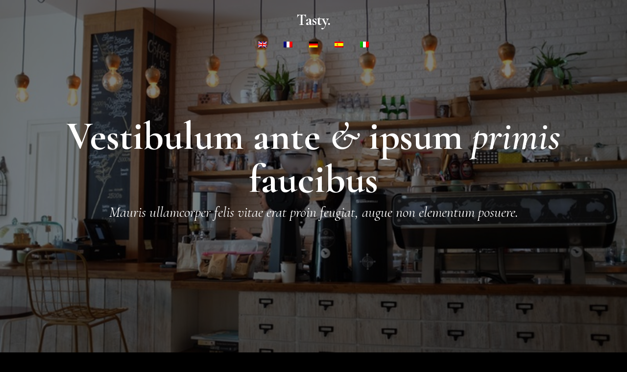

--- FILE ---
content_type: text/html
request_url: http://www.velo-cite79.com/es/
body_size: 2536
content:
<!DOCTYPE HTML>
<html>
	<head>
	<meta charset="utf-8">
	<meta http-equiv="X-UA-Compatible" content="IE=edge">
	<title></title>
	<meta name="viewport" content="width=device-width, initial-scale=1">
	<!-- .site-wrap 843-->
	<link href="https://fonts.googleapis.com/css?family=Cormorant+Garamond:300,300i,400,400i,500,600i,700" rel="stylesheet">
	<link href="https://fonts.googleapis.com/css?family=Satisfy" rel="stylesheet">
	<link rel="stylesheet" href="../css/bootstrap.css">
	<link rel="stylesheet" href="../css/style.css">

	</head>
	<body>
	
	<div id="page">
	<nav class="fh5co-nav" role="navigation">
		<!-- <div class="top-menu"> -->
			<div class="container">
				<div class="row">
					<div class="col-xs-12 text-center logo-wrap">
						<div id="fh5co-logo">Tasty<span>.</span></div>
					</div>
					<div class="col-xs-12 text-center menu-1 menu-wrap">
						<ul>
							<li><a href="../"><img src="../images/en.png"></a></li>
							<li><a href="../fr/"><img src="../images/fr.png"></a></li>
							<li><a href="../de/"><img src="../images/de.png"></a></li>
							<li><a href="../es/"><img src="../images/es.png"></a></li>
							<li><a href="../it/"><img src="../images/it.png"></a></li>
						</ul>
					</div>
				</div>
				
			</div>
		<!-- </div> -->
	</nav>

	<header id="fh5co-header" class="fh5co-cover js-fullheight" role="banner" style="background-image: url(../images/hero_1.jpeg);" >
		<div class="overlay"></div>
		<div class="container">
			<div class="row">
				<div class="col-md-12 text-center">
					<div class="display-t js-fullheight">
						<div class="display-tc js-fullheight ">
							<h1>Vestibulum ante <em>&amp;</em> ipsum <em>primis</em> faucibus</h1>
							<h2>Mauris ullamcorper felis vitae erat proin feugiat, augue non elementum posuere.</h2>
						</div>
					</div>
				</div>
			</div>
		</div>
	</header>

	<div id="fh5co-about" class="fh5co-section">
		<div class="container">
			<div class="row">
				<div class="col-md-6 col-md-pull-4 img-wrap " >
					<img src="../images/person_1.jpg" alt="">
				</div>
				<div class="col-md-5 col-md-push-1 ">
					<div class="section-heading">
						<h2>Curabitur aliquet pellentesque</h2>
						<p>Lorem ipsum dolor sit amet, consectetur adipisicing elit. Repudiandae neque quisquam at deserunt ab praesentium architecto tempore saepe animi voluptatem molestias, eveniet aut laudantium alias, laboriosam excepturi, et numquam? Atque tempore iure tenetur perspiciatis, aliquam, asperiores aut odio accusamus, unde libero dignissimos quod aliquid neque et illo vero nesciunt. Sunt!</p>
						<p>Lorem ipsum dolor sit amet, consectetur adipisicing elit. Nam iure reprehenderit nihil nobis laboriosam beatae assumenda tempore, magni ducimus tempore.</p>
					</div>
				</div>
			</div>
		</div>
	</div>

	<div id="fh5co-featured-menu" class="fh5co-section">
		<div class="container">
			<div class="row">
				<div class="col-md-12 fh5co-heading ">
					<h2>Justo vitae magna</h2>
					<div class="row">
						<div class="col-md-6">
							<p>Lorem ipsum dolor sit amet, consectetur adipisicing elit. Reiciendis ab debitis sit itaque totam, a maiores nihil, nulla magnam porro minima officiis! Doloribus aliquam voluptates corporis et tempora consequuntur ipsam, itaque, nesciunt similique commodi omnis. Ad magni perspiciatis, voluptatum repellat.</p>
						</div>
					</div>
				</div>
				
				<div class="col-md-3 col-sm-6 col-xs-6 col-xxs-12 fh5co-item-wrap ">
					<div class="fh5co-item">
						<img src="../images/gallery_9.jpeg" class="img-responsive" alt="">
						<h3>Curabitur aliquet</h3>
						<p>Lorem ipsum dolor sit amet, consectetur adipisicing elit. Quos nihil cupiditate ut vero alias quaerat inventore molestias vel suscipit explicabo.</p>
					</div>
				</div>
				<div class="col-md-3 col-sm-6 col-xs-6 col-xxs-12 fh5co-item-wrap ">
					<div class="fh5co-item margin_top">
						<img src="../images/gallery_8.jpeg" class="img-responsive" alt="">
						<h3>Curabitur aliquet</h3>
						<p>Lorem ipsum dolor sit amet, consectetur adipisicing elit. Quos nihil cupiditate ut vero alias quaerat inventore molestias vel suscipit explicabo.</p>
					</div>
				</div>
				<div class="clearfix visible-sm-block visible-xs-block"></div>
				<div class="col-md-3 col-sm-6 col-xs-6 col-xxs-12 fh5co-item-wrap ">
					<div class="fh5co-item">
						<img src="../images/gallery_7.jpeg" class="img-responsive" alt="">
						<h3>Curabitur aliquet</h3>
						<p>Lorem ipsum dolor sit amet, consectetur adipisicing elit. Quos nihil cupiditate ut vero alias quaerat inventore molestias vel suscipit explicabo.</p>
					</div>
				</div>
				<div class="col-md-3 col-sm-6 col-xs-6 col-xxs-12 fh5co-item-wrap ">
					<div class="fh5co-item margin_top">
						<img src="../images/gallery_6.jpeg" class="img-responsive" alt="">
						<h3>Curabitur aliquet</h3>
						<p>Lorem ipsum dolor sit amet, consectetur adipisicing elit. Quos nihil cupiditate ut vero alias quaerat inventore molestias vel suscipit explicabo.</p>
					</div>
				</div>
			</div>
		</div>
	</div>

	<div id="fh5co-featured-testimony" class="fh5co-section">
		<div class="container">
			<div class="row">
				<div class="col-md-12 fh5co-heading ">
					<h2>Lacus lorem varius </h2>
					<div class="row">
						<div class="col-md-6">
							<p>Lorem ipsum dolor sit amet, consectetur adipisicing elit. Reiciendis ab debitis sit itaque totam, a maiores nihil, nulla magnam porro minima officiis! Doloribus aliquam voluptates corporis et tempora consequuntur ipsam, itaque, nesciunt similique commodi omnis.</p>
						</div>
					</div>
				</div>

				<div class="col-md-5  img-to-responsive " >
						<img src="../images/person_1.jpg" alt="">
				</div>
				<div class="col-md-7 " >
					<blockquote>
						<p> &ldquo; Fusce vulputate sem at sapien. Vivamus leo. Aliquam euismod libero eu enim. Nulla nec felis sed leo placerat imperdiet. Aenean suscipit nulla in justo. Suspendisse cursus rutrum augue. Nulla tincidunt tincidunt mi. Curabitur iaculis, lorem vel rhoncus faucibus, felis magna fermentum augue, et ultricies lacus lorem varius purus. &rdquo;</p>
						<p class="author"><cite>&mdash; Curabitur iaculis</cite></p>
					</blockquote>
				</div>
			</div>
		</div>
	</div>

	<div id="fh5co-slider" class="fh5co-section ">
		<div class="container">
			<div class="row">
				<div class="col-md-12 ">
					<div class="fh5co-heading">
						<h2>Integer quis <em>&amp;</em> metus vitae</h2>
						<p>Aliquam convallis sollicitudin purus. Praesent aliquam, enim at fermentum mollis, ligula massa adipiscing nisl, ac euismod nibh nisl eu lectus. Fusce vulputate sem at sapien. Vivamus leo. Aliquam euismod libero eu enim. Nulla nec felis sed leo placerat imperdiet. Aenean suscipit nulla in justo. Suspendisse cursus rutrum augue.</p>
					</div>
				</div>
				<div class="col-md-12">
					<aside id="fh5co-slider-wrwap">
					<div class="flexslider">
						<ul class="slides row">
					   	<li style="background-image: url(../images/gallery_7.jpeg);" class="col-md-4">
					   		<div class="overlay-gradient"></div>
	
					   	</li>
					   	<li style="background-image: url(../images/gallery_6.jpeg);" class="col-md-4">
					   		<div class="overlay-gradient"></div>
					   	</li>
					   	<li style="background-image: url(../images/gallery_5.jpeg);" class="col-md-4">
					   		<div class="overlay-gradient"></div>
					   	</li>		   	
					  	</ul>
				  	</div>
				</aside>
				</div>
			</div>
		</div>
	</div>

	<div id="fh5co-blog" class="fh5co-section">
		<div class="container">
			<div class="row ">
				<div class="col-md-8 col-md-offset-2 text-center fh5co-heading ">
					<h2>Vestibulum ante ipsum</h2>
					<p>Lorem ipsum dolor sit amet, consectetur adipisicing elit. Eius, consequatur. Aliquam quaerat pariatur repellendus veniam nemo, saepe, culpa eius aspernatur cumque suscipit quae nobis illo tempora. Eum veniam necessitatibus, blanditiis facilis quidem dolore! Dolorem, molestiae.</p>
				</div>
			</div>
			<div class="row">
				<div class="col-md-4">
					<div class="fh5co-blog ">
						<span class="blog-bg" style="background-image: url(../images/gallery_1.jpeg);"></span>
						<div class="blog-text">
							<span class="posted_on">Tempus sapien</span>
							<h3>Nunc turpis ullamcorper</h3>
							<p>Proin feugiat, augue non elementum posuere, metus purus iaculis lectus, et tristique ligula justo vitae magna. </p>
						</div> 
					</div>
				</div>
				<div class="col-md-4">
					<div class="fh5co-blog ">
						<span class="blog-bg" style="background-image: url(../images/gallery_2.jpeg);"></span>
						<div class="blog-text">
							<span class="posted_on">Tempus sapien</span>
							<h3>Nunc turpis ullamcorper</h3>
							<p>Proin feugiat, augue non elementum posuere, metus purus iaculis lectus, et tristique ligula justo vitae magna. </p>
						</div> 
					</div>
				</div>
				<div class="col-md-4">
					<div class="fh5co-blog ">
						<span class="blog-bg" style="background-image: url(../images/gallery_3.jpeg);"></span>
						<div class="blog-text">
							<span class="posted_on">Tempus sapien</span>
							<h3>Nunc turpis ullamcorper</h3>
							<p>Proin feugiat, augue non elementum posuere, metus purus iaculis lectus, et tristique ligula justo vitae magna. </p>
						</div> 
					</div>
				</div>
			</div>
		</div>
	</div>
	
	<div id="fh5co-started" class="fh5co-section " style="background-image: url(../images/hero_1.jpeg);" >
		<div class="overlay"></div>
		<div class="container">
			<div class="row ">
				<div class="col-md-8 col-md-offset-2 text-center fh5co-heading">
					<h2>Aliquam euismod libero</h2>
					<p>Aliquam convallis sollicitudin purus. Praesent aliquam, enim at fermentum mollis, ligula massa adipiscing nisl, ac euismod nibh nisl eu lectus. Fusce vulputate sem at sapien. Vivamus leo. Aliquam euismod libero eu enim. Nulla nec felis sed leo placerat imperdiet. Aenean suscipit nulla in justo. Suspendisse cursus rutrum augue. Nulla tincidunt tincidunt mi. </p>
				</div>
			</div>
		</div>
	</div>

	<footer id="fh5co-footer" role="contentinfo" class="fh5co-section">
		<div class="container">
			<div class="row row-pb-md">
				<div class="col-md-4 fh5co-widget">
					<h4>Purus</h4>
					<p>Facilis ipsum reprehenderit nemo molestias. Aut cum mollitia reprehenderit. Eos cumque dicta adipisci architecto culpa amet.</p>
				</div>
				<div class="col-md-2 col-md-push-1 fh5co-widget">
					<h4>Purus</h4>
					<ul class="fh5co-footer-links">
						<li>Aliquam</li>
                        <li>Convallis</li>
                        <li>Sollicitudin</li>
                        <li>Purus</li>
					</ul>
				</div>

				<div class="col-md-2 col-md-push-1 fh5co-widget">
					<h4>Purus</h4>
					<ul class="fh5co-footer-links">
						<li>Aliquam</li>
                        <li>Convallis</li>
                        <li>Sollicitudin</li>
                        <li>Purus</li>
					</ul>
				</div>

				<div class="col-md-4 col-md-push-1 fh5co-widget">
					<h4>Purus</h4>
					<ul class="fh5co-footer-links">
						<li>Aliquam</li>
                        <li>Convallis</li>
                        <li>Sollicitudin</li>
                        <li>Purus</li>
					</ul>
				</div>

			</div>

			<div class="row copyright">
				<div class="col-md-12 text-center">
					<p>Realizado por : <a href="https://www.polivalys.com" target="_blank">polivalys.com</a></p>
				</div>
			</div>

		</div>
	</footer>
	</div>



	</body>
</html>



--- FILE ---
content_type: text/css
request_url: http://www.velo-cite79.com/css/style.css
body_size: 6138
content:
@font-face {
  font-family: 'icomoon';
  src: url("../fonts/icomoon/icomoon.eot?srf3rx");
  src: url("../fonts/icomoon/icomoon.eot?srf3rx#iefix") format("embedded-opentype"), url("../fonts/icomoon/icomoon.ttf?srf3rx") format("truetype"), url("../fonts/icomoon/icomoon.woff?srf3rx") format("woff"), url("../fonts/icomoon/icomoon.svg?srf3rx#icomoon") format("svg");
  font-weight: normal;
  font-style: normal;
}
/* =======================================================
*
* 	Template Style 
*
* ======================================================= */
body {
  font-family: "Cormorant Garamond", Georgia, serif;
  font-weight: 400;
  font-size: 18px;
  line-height: 1.7;
  color: rgba(255, 255, 255, 0.3);
  background: #000 url(../images/broken_noise.png) repeat;
}
@media (-webkit-min-device-pixel-ratio: 2), (min-resolution: 192dpi) {
  body {
    background: #000 url(../images/broken_noise.png) repeat;
  }
}

#page {
  position: relative;
  overflow-x: hidden;
  width: 100%;
  height: 100%;
  -webkit-transition: 0.5s;
  -o-transition: 0.5s;
  transition: 0.5s;
}
.offcanvas #page {
  overflow: hidden;
  position: absolute;
}
.offcanvas #page:after {
  -webkit-transition: 2s;
  -o-transition: 2s;
  transition: 2s;
  position: absolute;
  top: 0;
  right: 0;
  bottom: 0;
  left: 0;
  z-index: 101;
  background: rgba(0, 0, 0, 0.7);
  content: "";
}

a {
  color: #ea272d;
  -webkit-transition: 0.5s;
  -o-transition: 0.5s;
  transition: 0.5s;
}
a:hover, a:active, a:focus {
  color: #ea272d;
  outline: none;
  text-decoration: none;
}

p {
  margin-bottom: 30px;
  font-style: 18px;
}

h1, h2, h3, h4, h5, h6, figure {
  color: #000;
  font-family: "Cormorant Garamond", Georgia, serif;
  font-weight: 400;
  margin: 0 0 20px 0;
}

::-webkit-selection {
  color: #fff;
  background: #ea272d;
}

::-moz-selection {
  color: #fff;
  background: #ea272d;
}

::selection {
  color: #fff;
  background: #ea272d;
}

.fh5co-nav {
  position: absolute;
  width: 100%;
  left: 0;
  right: 0;
  background: transparent;
  z-index: 1001;
  top: 0;
  padding: 14px 0;
  -webkit-transition: 0.3s;
  -o-transition: 0.3s;
  transition: 0.3s;
}
@media screen and (max-width: 480px) {
  .fh5co-nav {
    position: absolute;
  }
}
.fh5co-nav.scrolled {
  background: #000 url(../images/broken_noise.png) repeat;
  top: -82px;
}
@media (-webkit-min-device-pixel-ratio: 2), (min-resolution: 192dpi) {
  .fh5co-nav.scrolled {
    background: #000 url(../images/broken_noise.png) repeat;
  }
}
@media screen and (max-width: 480px) {
  .fh5co-nav.scrolled {
    background: transparent;
  }
}
.fh5co-nav #fh5co-logo {
  font-size: 32px;
  margin: 0;
  padding: 0;
  font-weight: 700;
  font-family: "Cormorant Garamond", Georgia, serif;
  color: #fff !important;
}
.scrolled .fh5co-nav #fh5co-logo {
  color: #000 !important;
}
.fh5co-nav #fh5co-logo a {
  font-size: 42px;
  color: #fff !important;
}
.scrolled .fh5co-nav #fh5co-logo a {
  color: #000 !important;
}
.fh5co-nav #fh5co-logo a span {
  color: #ea272d;
}
@media screen and (max-width: 768px) {
  .fh5co-nav .menu-1 {
    display: none;
  }
}
.fh5co-nav ul {
  padding: 0;
  margin: 5px 0 0 0;
}
.fh5co-nav ul li {
  padding: 0;
  margin: 0;
  list-style: none;
  display: inline;
}
.fh5co-nav ul li > a {
  text-transform: uppercase;
  letter-spacing: 1px;
  font-size: 14px;
}
.fh5co-nav ul li a {
  padding: 30px 15px;
  color: rgba(255, 255, 255, 0.7);
  -webkit-transition: 0.5s;
  -o-transition: 0.5s;
  transition: 0.5s;
}
.scrolled .fh5co-nav ul li a {
  color: rgba(0, 0, 0, 0.7);
}
.fh5co-nav ul li a:hover, .fh5co-nav ul li a:focus, .fh5co-nav ul li a:active {
  color: white;
}
.scrolled .fh5co-nav ul li a:hover, .scrolled .fh5co-nav ul li a:focus, .scrolled .fh5co-nav ul li a:active {
  color: black;
}
.fh5co-nav ul li.has-dropdown {
  position: relative;
}
.fh5co-nav ul li.has-dropdown .dropdown {
  width: 140px;
  -webkit-box-shadow: 0px 14px 16px -9px rgba(0, 0, 0, 0.75);
  -moz-box-shadow: 0px 14px 16px -9px rgba(0, 0, 0, 0.75);
  box-shadow: 0px 14px 16px -9px rgba(0, 0, 0, 0.75);
  z-index: 1002;
  visibility: hidden;
  opacity: 0;
  position: absolute;
  top: 40px;
  left: 0;
  text-align: left;
  background: #ea272d;
  padding: 20px;
  -webkit-border-radius: 4px;
  -moz-border-radius: 4px;
  -ms-border-radius: 4px;
  border-radius: 4px;
  -webkit-transition: 0s;
  -o-transition: 0s;
  transition: 0s;
}
.fh5co-nav ul li.has-dropdown .dropdown:before {
  bottom: 100%;
  left: 40px;
  border: solid transparent;
  content: " ";
  height: 0;
  width: 0;
  position: absolute;
  pointer-events: none;
  border-bottom-color: #ea272d;
  border-width: 8px;
  margin-left: -8px;
}
.fh5co-nav ul li.has-dropdown .dropdown li {
  display: block;
  margin-bottom: 7px;
}
.fh5co-nav ul li.has-dropdown .dropdown li:last-child {
  margin-bottom: 0;
}
.fh5co-nav ul li.has-dropdown .dropdown li a {
  font-size: 17px;
  padding: 2px 0;
  display: block;
  color: white;
  line-height: 1.2;
  text-transform: none;
  letter-spacing: 0;
}
.fh5co-nav ul li.has-dropdown .dropdown li a:hover {
  color: #fff;
}
.fh5co-nav ul li.has-dropdown:hover a, .fh5co-nav ul li.has-dropdown:focus a {
  color: #fff;
}
.scrolled .fh5co-nav ul li.has-dropdown:hover a, .scrolled .fh5co-nav ul li.has-dropdown:focus a {
  color: rgba(0, 0, 0, 0.7);
}
.fh5co-nav ul li.active > a {
  color: #fff;
  position: relative;
}
.scrolled .fh5co-nav ul li.active > a {
  color: rgba(0, 0, 0, 0.7);
}
.fh5co-nav ul li.active > a:after {
  position: absolute;
  bottom: 25px;
  left: 0;
  right: 0;
  content: '';
  width: 30px;
  height: 2px;
  background: #ea272d;
  margin: 0 auto;
}

#fh5co-counter,
.fh5co-bg,
#fh5co-gallery .fh5co-bg-img,
#fh5co-gallery .fh5co-gallery_big,
.product {
  background-size: cover;
  background-position: center center;
  background-repeat: no-repeat;
  position: relative;
}

#fh5co-header {
  background-size: cover;
  background-repeat: no-repeat;
  background-attachment: fixed;
  position: relative;
  height: 100vh;
    display: flex;
    justify-content: center;
    align-items: center;
    flex-direction: column;
    text-align: center;
}
@media screen and (max-width: 768px) {
  #fh5co-header {
    background-position: center center;
    background-attachment: scroll;
  }
}
#fh5co-header .overlay {
  z-index: 0;
  position: absolute;
  bottom: 0;
  top: 0;
  left: 0;
  right: 0;
  background: rgba(0, 0, 0, 0.5);
}

@media screen and (max-width: 768px) {
  #fh5co-header,
  .fh5co-cover {
    padding: 3em 0;
  }
}
#fh5co-header .display-t,
.fh5co-cover .display-t {
  display: table;
  width: 100%;
}
@media screen and (max-width: 768px) {
  #fh5co-header .display-t,
  .fh5co-cover .display-t {
    padding: 3em 0;
  }
}
#fh5co-header .display-tc,
.fh5co-cover .display-tc {
  display: table-cell !important;
  vertical-align: middle;
  width: 100%;
}
@media screen and (max-width: 768px) {
  #fh5co-header .display-tc,
  .fh5co-cover .display-tc {
    padding: 3em 0;
  }
}
#fh5co-header .display-tc h1, #fh5co-header .display-tc h2,
.fh5co-cover .display-tc h1,
.fh5co-cover .display-tc h2 {
  margin: 0;
  padding: 0;
  color: white;
}
#fh5co-header .display-tc h1,
.fh5co-cover .display-tc h1 {
  margin-bottom: 0px;
  font-size: 74px;
  font-size: 80px;
  font-weight: 700;
}
@media screen and (max-width: 768px) {
  #fh5co-header .display-tc h1,
  .fh5co-cover .display-tc h1 {
    font-size: 42px;
    line-height: 50px;
  }
}
#fh5co-header .display-tc h1 em,
.fh5co-cover .display-tc h1 em {
  font-style: italic;
  font-weight: 600;
}
#fh5co-header .display-tc h2,
.fh5co-cover .display-tc h2 {
  font-size: 30px;
  line-height: 1.5;
  margin-bottom: 30px;
  font-style: italic;
}
#fh5co-header .display-tc h2 a,
.fh5co-cover .display-tc h2 a {
  display: -moz-inline-stack;
  display: inline-block;
  zoom: 1;
  *display: inline;
  color: #fff;
  position: relative;
}
#fh5co-header .display-tc h2 a:before,
.fh5co-cover .display-tc h2 a:before {
  background: #ea272d;
  content: "";
  position: absolute;
  bottom: 0;
  height: 2px;
  width: 100%;
}
#fh5co-header .display-tc .btn,
.fh5co-cover .display-tc .btn {
  padding: 10px 30px;
  color: #fff;
  border: none !important;
  font-size: 18px;
}
@media screen and (max-width: 768px) {
  #fh5co-header .display-tc .btn,
  .fh5co-cover .display-tc .btn {
    width: 80%;
    margin: 0 auto;
  }
}
#fh5co-header .display-tc .btn.btn-learn,
.fh5co-cover .display-tc .btn.btn-learn {
  background: #fee856;
  border: none;
  color: #000 !important;
}
#fh5co-header .display-tc .btn.btn-learn:hover, #fh5co-header .display-tc .btn.btn-learn:focus,
.fh5co-cover .display-tc .btn.btn-learn:hover,
.fh5co-cover .display-tc .btn.btn-learn:focus {
  background: rgba(254, 232, 86, 0.9) !important;
  color: #000 !important;
}
#fh5co-header .display-tc .btn:hover, #fh5co-header .display-tc .btn:focus,
.fh5co-cover .display-tc .btn:hover,
.fh5co-cover .display-tc .btn:focus {
  color: #fff !important;
}
#fh5co-header .display-tc .btn.btn-demo,
.fh5co-cover .display-tc .btn.btn-demo {
  background: #ea272d;
  border: none;
}
#fh5co-header .display-tc .btn.btn-demo:hover, #fh5co-header .display-tc .btn.btn-demo:focus,
.fh5co-cover .display-tc .btn.btn-demo:hover,
.fh5co-cover .display-tc .btn.btn-demo:focus {
  background: rgba(234, 39, 45, 0.9) !important;
  color: #fff !important;
}
#fh5co-header .display-tc .btn:hover,
.fh5co-cover .display-tc .btn:hover {
  background: #ea272d !important;
  -webkit-box-shadow: 0px 14px 30px -15px rgba(0, 0, 0, 0.75) !important;
  -moz-box-shadow: 0px 14px 30px -15px rgba(0, 0, 0, 0.75) !important;
  box-shadow: 0px 14px 30px -15px rgba(0, 0, 0, 0.75) !important;
}
#fh5co-header .display-tc .form-inline .form-group,
.fh5co-cover .display-tc .form-inline .form-group {
  width: 100% !important;
  margin-bottom: 10px;
}
#fh5co-header .display-tc .form-inline .form-group .form-control,
.fh5co-cover .display-tc .form-inline .form-group .form-control {
  width: 100%;
  background: #fff;
  border: none;
}

.fh5co-section {
  padding: 7em 0;
}
@media screen and (max-width: 480px) {
  .fh5co-section {
    padding: 3em 0;
  }
}
.fh5co-section p {
  color: rgba(255, 255, 255, 0.3);
  font-size: 18px;
  line-height: 1.5;
}

.section-heading {
  width: 100%;
  float: left;
  margin-bottom: 50px;
}
.section-heading h2 {
  font-style: 40px;
  color: #fff;
  font-family: "Satisfy", cursive;
}

#fh5co-about .img-wrap img {
  margin-bottom: 30px;
}
@media screen and (max-width: 992px) {
  #fh5co-about .img-wrap img {
    max-width: 100%;
  }
}

#fh5co-featured-menu .fh5co-heading, #fh5co-gallery .fh5co-heading, #fh5co-reservation-form .fh5co-heading {
  margin-bottom: 170px;
}
@media screen and (max-width: 768px) {
  #fh5co-featured-menu .fh5co-heading, #fh5co-gallery .fh5co-heading, #fh5co-reservation-form .fh5co-heading {
    margin-bottom: 50px;
  }
}
#fh5co-featured-menu .fh5co-heading h2, #fh5co-gallery .fh5co-heading h2, #fh5co-reservation-form .fh5co-heading h2 {
  color: #fff;
  font-family: "Satisfy", cursive;
}
#fh5co-featured-menu .fh5co-item-wrap, #fh5co-gallery .fh5co-item-wrap, #fh5co-reservation-form .fh5co-item-wrap {
  padding-left: 20px;
  padding-right: 20px;
}
#fh5co-featured-menu .fh5co-item, #fh5co-gallery .fh5co-item, #fh5co-reservation-form .fh5co-item {
  float: left;
  width: 100%;
  backround: #fff;
}
#fh5co-featured-menu .fh5co-item.margin_top, #fh5co-gallery .fh5co-item.margin_top, #fh5co-reservation-form .fh5co-item.margin_top {
  margin-top: 150px;
}
@media screen and (max-width: 480px) {
  #fh5co-featured-menu .fh5co-item.margin_top, #fh5co-gallery .fh5co-item.margin_top, #fh5co-reservation-form .fh5co-item.margin_top {
    margin-top: 0;
  }
}
#fh5co-featured-menu .fh5co-item h3, #fh5co-gallery .fh5co-item h3, #fh5co-reservation-form .fh5co-item h3 {
  margin-bottom: 0px;
  color: #fff;
}
#fh5co-featured-menu .fh5co-item .fh5co-price, #fh5co-gallery .fh5co-item .fh5co-price, #fh5co-reservation-form .fh5co-item .fh5co-price {
  font-style: 20px;
  color: #fee856;
  margin-bottom: 20px;
  font-size: 30px;
  display: block;
}
#fh5co-featured-menu .fh5co-item img, #fh5co-gallery .fh5co-item img, #fh5co-reservation-form .fh5co-item img {
  margin-bottom: 30px;
}

#fh5co-gallery .fh5co-gallery_item {
  padding-left: 10px;
  padding-right: 10px;
  overflow: hidden;
}
#fh5co-gallery .fh5co-bg-img, #fh5co-gallery .fh5co-gallery_big {
  float: left;
  margin-bottom: 20px;
  background-size: cover;
  cursor: zoom-in;
}
#fh5co-gallery .fh5co-bg-img {
  height: 200px;
}
#fh5co-gallery .fh5co-gallery_big {
  height: 420px;
}
@media screen and (max-width: 768px) {
  #fh5co-gallery .fh5co-gallery_big {
    height: 200px;
  }
}

#form-wrap {
  border: 4px solid rgba(255, 255, 255, 0.04);
  padding: 30px;
}
#form-wrap .form-group:last-child {
  margin-bottom: 0 !important;
}

#fh5co-featured-testimony {
  border: none !important;
}
#fh5co-featured-testimony .fh5co-heading {
  margin-bottom: 170px;
}
@media screen and (max-width: 768px) {
  #fh5co-featured-testimony .fh5co-heading {
    margin-bottom: 50px;
  }
}
#fh5co-featured-testimony .fh5co-heading h2 {
  color: #fff;
  font-family: "Satisfy", cursive;
}
#fh5co-featured-testimony .img-to-responsive img {
  margin-bottom: 20px;
}
@media screen and (max-width: 768px) {
  #fh5co-featured-testimony .img-to-responsive img {
    max-width: 100%;
  }
}
#fh5co-featured-testimony blockquote {
  border: none;
  position: relative;
  margin-top: 100px;
}
@media screen and (max-width: 992px) {
  #fh5co-featured-testimony blockquote {
    margin-top: 0;
  }
}
#fh5co-featured-testimony blockquote p {
  font-size: 40px;
  line-height: 50px;
  font-style: italic;
  font-weight: 300;
  color: #fff;
}
@media screen and (max-width: 992px) {
  #fh5co-featured-testimony blockquote p {
    font-size: 30px;
    line-height: 40px;
  }
}
#fh5co-featured-testimony blockquote .author {
  color: rgba(255, 255, 255, 0.7);
  font-size: 30px;
}
@media screen and (max-width: 992px) {
  #fh5co-featured-testimony blockquote .author {
    color: rgba(255, 255, 255, 0.3);
  }
}

#fh5co-slider .fh5co-heading h2 {
  font-family: "Satisfy", cursive;
  color: #fff;
}

#fh5co-slider-wrwap {
  height: 500px !important;
  background: url(../images/loader.gif) no-repeat center center;
}
#fh5co-slider-wrwap .btn {
  font-size: 24px;
}
#fh5co-slider-wrwap .btn.btn-primary {
  padding: 14px 30px !important;
}
#fh5co-slider-wrwap .flexslider {
  border: none;
  z-index: 1;
  margin-bottom: 0;
}
#fh5co-slider-wrwap .flexslider .slides {
  position: relative;
      list-style: none;
    padding: 0;
}
#fh5co-slider-wrwap .flexslider .slides li {
  background-repeat: no-repeat;
  background-size: cover;
  background-position: top center;
  height: 600px !important;
  position: relative;
}
#fh5co-slider-wrwap .flexslider .flex-control-nav {
  top: -30px !important;
  z-index: 1000;
  right: 0;
  float: right;
  width: auto;
}
#fh5co-slider-wrwap .flexslider .flex-control-nav li {
  margin-bottom: 10px;
}
#fh5co-slider-wrwap .flexslider .flex-control-nav li a {
  background: #ea272d;
  box-shadow: none;
  width: 12px;
  height: 12px;
  cursor: pointer;
  border: 2px solid transparent;
}
#fh5co-slider-wrwap .flexslider .flex-control-nav li a.flex-active {
  cursor: pointer;
  background: transparent;
  border: 2px solid #fff;
}
#fh5co-slider-wrwap .flexslider .flex-direction-nav {
  display: none;
}
#fh5co-slider-wrwap .flexslider .slider-text-bg {
  margin-left: -150px;
}
@media screen and (max-width: 992px) {
  #fh5co-slider-wrwap .flexslider .slider-text-bg {
    margin-left: 0px;
  }
}
#fh5co-slider-wrwap .flexslider .slider-text-bg .desc {
 /* margin-top: 9em;*/
  padding: 2em;
  background: transparent;
}
@media screen and (max-width: 992px) {
  #fh5co-slider-wrwap .flexslider .slider-text-bg .desc {
    background: #000;
  }
}
#fh5co-slider-wrwap .flexslider .slider-text-bg .desc h2 {
  color: #fff !important;
}
@media screen and (max-width: 768px) {
  #fh5co-slider-wrwap .flexslider .slider-text-bg .desc p {
    display: none;
  }
}
#fh5co-slider-wrwap .flexslider .slider-text,
#fh5co-slider-wrwap .flexslider .slider-text-bg {
  display: table;
  opacity: 0;
  height: 600px;
  z-index: 9;
}
#fh5co-slider-wrwap .flexslider .slider-text > .slider-text-inner,
#fh5co-slider-wrwap .flexslider .slider-text-bg > .slider-text-inner {
  display: table-cell;
  vertical-align: middle;
  min-height: 500px;
}

.fh5co-bg-section {
  background: rgba(234, 39, 45, 0.03);
}

#fh5co-slider,
#fh5co-about,
#fh5co-wireframe,
#fh5co-started,
#fh5co-portfolio,
#fh5co-blog,
#fh5co-content-section,
#fh5co-contact,
#fh5co-footer {
  padding: 7em 0;
  clear: both;
}
@media screen and (max-width: 768px) {
  #fh5co-slider,
  #fh5co-about,
  #fh5co-wireframe,
  #fh5co-started,
  #fh5co-portfolio,
  #fh5co-blog,
  #fh5co-content-section,
  #fh5co-contact,
  #fh5co-footer {
    padding: 3em 0;
  }
}

#fh5co-content {
  border-bottom: 2px solid rgba(234, 39, 45, 0.1);
}

#fh5co-started {
  border-bottom: none;
}

.fh5co-social-icons {
  margin: 0;
  padding: 0;
}
.fh5co-social-icons li {
  margin: 0;
  padding: 0;
  list-style: none;
  display: -moz-inline-stack;
  display: inline-block;
  zoom: 1;
  *display: inline;
}
.fh5co-social-icons li a {
  display: -moz-inline-stack;
  display: inline-block;
  zoom: 1;
  *display: inline;
  color: #ea272d;
  padding-left: 10px;
  padding-right: 10px;
}
.fh5co-social-icons li a i {
  font-size: 20px;
}

#fh5co-started {
  background-size: cover;
  background-repeat: no-repeat;
  position: relative;
  float: left;
  width: 100%;
}
#fh5co-started .overlay {
  z-index: 0;
  position: absolute;
  bottom: 0;
  top: 0;
  left: 0;
  right: 0;
  background: rgba(0, 0, 0, 0.7);
}
#fh5co-started .fh5co-heading {
  margin-bottom: 0;
}
#fh5co-started .fh5co-heading h2 {
  font-family: "Satisfy", cursive;
  color: #fff;
  margin-bottom: 20px !important;
}
#fh5co-started .fh5co-heading p {
  color: rgba(255, 255, 255, 0.8);
  font-size: 20px;
}

.member {
  width: 100%;
  float: left;
}
.member .author {
  background-size: cover;
  background-position: center center;
  background-repeat: no-repeat;
  position: relative;
  height: 400px;
}
.member .desc {
  width: 80%;
  margin: 0 auto;
  margin-top: 4em;
}
.member .desc h3 {
  margin-bottom: 10px;
}
.member .desc span {
  display: block;
  margin-bottom: 20px;
  font-size: 14px;
  color: rgba(0, 0, 0, 0.3);
}

#fh5co-timeline {
  padding: 7em 0;
}
@media screen and (max-width: 768px) {
  #fh5co-timeline {
    padding: 3em 0;
  }
}
#fh5co-timeline .timeline {
  list-style: none;
  padding: 20px 0 20px;
  position: relative;
}
#fh5co-timeline .timeline:before {
  top: 20px;
  bottom: 0;
  position: absolute;
  content: " ";
  width: 2px;
  background: #434343;
  left: 50%;
  margin-left: 0px;
}
@media screen and (max-width: 768px) {
  #fh5co-timeline .timeline:before {
    margin-left: -64px;
  }
}
@media screen and (max-width: 480px) {
  #fh5co-timeline .timeline:before {
    margin-left: -64px;
  }
}
@media screen and (max-width: 768px) {
  #fh5co-timeline .timeline .timeline-heading {
    margin-bottom: 30px;
  }
}
#fh5co-timeline .timeline .timeline-heading > div h3 {
  display: inline-block;
  padding: 7px 15px;
  font-size: 18px;
  text-transform: uppercase;
  letter-spacing: 5px;
  font-weight: bold;
  color: #fff;
  position: relative;
  z-index: 99;
  background: #434343;
  -webkit-border-radius: 4px;
  -moz-border-radius: 4px;
  -ms-border-radius: 4px;
  border-radius: 4px;
}
@media screen and (max-width: 768px) {
  #fh5co-timeline .timeline .timeline-heading > div h3 {
    float: left;
    margin-bottom: 0;
  }
}
#fh5co-timeline .timeline .timeline-heading h3 {
  color: #fff;
}
#fh5co-timeline .timeline > li {
  margin-bottom: 20px;
  position: relative;
}
@media screen and (max-width: 768px) {
  #fh5co-timeline .timeline > li {
    margin-bottom: 4em;
  }
}
#fh5co-timeline .timeline > li:before, #fh5co-timeline .timeline > li:after {
  content: " ";
  display: table;
}
#fh5co-timeline .timeline > li:after {
  clear: both;
}
#fh5co-timeline .timeline > li > .timeline-panel {
  width: 45%;
  float: left;
  margin-bottom: 0;
  position: relative;
  -webkit-border-radius: 4px;
  -moz-border-radius: 4px;
  -ms-border-radius: 4px;
  border-radius: 4px;
}
@media screen and (max-width: 768px) {
  #fh5co-timeline .timeline > li > .timeline-panel {
    width: 85% !important;
  }
}
@media screen and (max-width: 480px) {
  #fh5co-timeline .timeline > li > .timeline-panel {
    width: 75% !important;
  }
  #fh5co-timeline .timeline > li > .timeline-panel:before {
    top: 30px;
  }
  #fh5co-timeline .timeline > li > .timeline-panel:after {
    top: 31px;
  }
}
#fh5co-timeline .timeline > li > .timeline-badge {
  color: #fff;
  width: 44px;
  height: 44px;
  line-height: 50px;
  font-size: 1.4em;
  text-align: center;
  position: absolute;
  top: 40px;
  left: 50%;
  margin-left: -21px;
  background-color: #ea272d;
  z-index: 100;
  display: table;
  -webkit-border-radius: 50%;
  -moz-border-radius: 50%;
  -ms-border-radius: 50%;
  border-radius: 50%;
}
@media screen and (max-width: 768px) {
  #fh5co-timeline .timeline > li > .timeline-badge {
    margin-left: -10px !important;
  }
}
@media screen and (max-width: 992px) {
  #fh5co-timeline .timeline > li > .timeline-badge {
    margin-left: -10px !important;
  }
}
#fh5co-timeline .timeline > li > .timeline-badge i {
  display: table-cell;
  vertical-align: middle;
  height: 44px;
  font-size: 18px;
}
#fh5co-timeline .timeline > li.timeline-unverted {
  text-align: right;
}
@media screen and (max-width: 768px) {
  #fh5co-timeline .timeline > li.timeline-unverted {
    text-align: left;
  }
}
#fh5co-timeline .timeline > li.timeline-inverted > .timeline-panel {
  float: right;
}
#fh5co-timeline .timeline > li.timeline-inverted > .timeline-panel:before {
  border-left-width: 0;
  border-right-width: 15px;
  left: -15px;
  right: auto;
}
#fh5co-timeline .timeline > li.timeline-inverted > .timeline-panel:after {
  border-left-width: 0;
  border-right-width: 14px;
  left: -14px;
  right: auto;
}
#fh5co-timeline .timeline-title {
  margin-top: 0;
}
#fh5co-timeline .company {
  display: block;
  margin-bottom: 20px;
  letter-spacing: 2px;
  font-weight: bold;
}
#fh5co-timeline .timeline-body > p,
#fh5co-timeline .timeline-body > ul {
  margin-bottom: 0;
}
#fh5co-timeline .timeline-body > p + p {
  margin-top: 5px;
}
@media (max-width: 992px) {
  #fh5co-timeline ul.timeline:before {
    left: 90px;
  }
  #fh5co-timeline ul.timeline > li > .timeline-panel {
    width: calc(100% - 200px);
    width: -moz-calc(100% - 200px);
    width: -webkit-calc(100% - 200px);
  }
  #fh5co-timeline ul.timeline > li > .timeline-badge {
    left: 15px;
    margin-left: 0;
    top: 16px;
  }
  #fh5co-timeline ul.timeline > li > .timeline-panel {
    float: right;
  }
  #fh5co-timeline ul.timeline > li > .timeline-panel:before {
    border-left-width: 0;
    border-right-width: 15px;
    left: -15px;
    right: auto;
  }
  #fh5co-timeline ul.timeline > li > .timeline-panel:after {
    border-left-width: 0;
    border-right-width: 14px;
    left: -14px;
    right: auto;
  }
}

#fh5co-blog .fh5co-heading, #fh5co-contact .fh5co-heading {
  margin-bottom: 170px;
}
@media screen and (max-width: 768px) {
  #fh5co-blog .fh5co-heading, #fh5co-contact .fh5co-heading {
    margin-bottom: 50px;
  }
}
#fh5co-blog .fh5co-heading h2, #fh5co-contact .fh5co-heading h2 {
  font-family: "Satisfy", cursive;
  color: #fff;
}

.fh5co-blog {
  width: 100%;
  float: left;
  margin-bottom: 40px;
}
@media screen and (max-width: 768px) {
  .fh5co-blog {
    width: 100%;
  }
}
.fh5co-blog .blog-bg {
  display: block;
  width: 100%;
  background-size: cover;
  background-position: center center;
  background-repeat: no-repeat;
  position: relative;
  height: 300px;
}
@media screen and (max-width: 768px) {
  .fh5co-blog .blog-bg {
    height: 400px;
  }
}
.fh5co-blog .blog-text {
  margin-bottom: 30px;
  position: relative;
  width: 100%;
  padding: 30px;
  float: left;
  background: rgba(255, 255, 255, 0.03);
  -webkit-box-shadow: 0px 2px 5px 0px rgba(0, 0, 0, 0.06);
  -moz-box-shadow: 0px 2px 5px 0px rgba(0, 0, 0, 0.06);
  box-shadow: 0px 2px 5px 0px rgba(0, 0, 0, 0.06);
  -webkit-transition: 0.3s;
  -o-transition: 0.3s;
  transition: 0.3s;
}
.fh5co-blog .blog-text span {
  display: inline-block;
  margin-bottom: 20px;
  font-size: 14px !important;
  color: rgba(0, 0, 0, 0.3);
}
.fh5co-blog .blog-text .stuff {
  margin: 0;
  padding: 0;
  border-top: 1px solid rgba(0, 0, 0, 0.05);
  padding-top: 20px;
}
.fh5co-blog .blog-text .stuff li {
  list-style: none;
  display: inline-block;
  margin-left: 10px;
  color: #fff;
}
.fh5co-blog .blog-text .stuff li:first-child {
  margin-left: 0;
}
.fh5co-blog .blog-text .stuff li:last-child {
  float: right;
}
.fh5co-blog .blog-text .stuff li:last-child i {
  padding-right: 0;
  padding-left: 10px;
}
.fh5co-blog .blog-text .stuff li i {
  margin-top: 7px;
  margin-right: 5px;
  color: rgba(255, 255, 255, 0.5);
  float: left;
  font-size: 14px;
  padding-right: 5px;
}
.fh5co-blog .blog-text h3 {
  font-size: 24px;
  margin-bottom: 20px;
  line-height: 1.5;
}
.fh5co-blog .blog-text h3  {
  color: white;
}

.fh5co-portfolio {
  width: 100%;
  float: left;
  margin-bottom: 40px;
}
.fh5co-portfolio > a {
  width: 100%;
  float: left;
  -webkit-box-shadow: 0px 2px 5px 0px rgba(0, 0, 0, 0.06);
  -moz-box-shadow: 0px 2px 5px 0px rgba(0, 0, 0, 0.06);
  box-shadow: 0px 2px 5px 0px rgba(0, 0, 0, 0.06);
}
.fh5co-portfolio > a:hover {
  webkit-box-shadow: 0px 8px 16px -4px rgba(0, 0, 0, 0.13);
  -moz-box-shadow: 0px 8px 16px -4px rgba(0, 0, 0, 0.13);
  box-shadow: 0px 8px 16px -4px rgba(0, 0, 0, 0.13);
}
.fh5co-portfolio .portfolio-entry {
  width: 100%;
  float: left;
  background-size: cover;
  background-position: center center;
  background-repeat: no-repeat;
  position: relative;
  height: 300px;
}
@media screen and (max-width: 768px) {
  .fh5co-portfolio .portfolio-entry {
    height: 400px;
  }
}
.fh5co-portfolio .portfolio-text {
  width: 100%;
  float: left;
  padding: 20px;
}
.fh5co-portfolio .portfolio-text .stuff {
  margin: 0;
  padding: 0;
  border-top: 1px solid rgba(0, 0, 0, 0.05);
  padding-top: 20px;
}
.fh5co-portfolio .portfolio-text .stuff li {
  list-style: none;
  display: inline-block;
  margin-left: 10px;
  color: rgba(0, 0, 0, 0.3);
}
.fh5co-portfolio .portfolio-text .stuff li:first-child {
  margin-left: 0;
}
.fh5co-portfolio .portfolio-text .stuff li:last-child {
  float: right;
}
.fh5co-portfolio .portfolio-text .stuff li i {
  font-size: 14px;
  padding-right: 5px;
}

.fh5co-team {
  position: relative;
  background: #fff;
  padding: 30px;
  border-radius: 5px;
  margin-bottom: 30px;
  -webkit-box-shadow: 0px 2px 5px 0px rgba(0, 0, 0, 0.06);
  -moz-box-shadow: 0px 2px 5px 0px rgba(0, 0, 0, 0.06);
  box-shadow: 0px 2px 5px 0px rgba(0, 0, 0, 0.06);
}
@media screen and (max-width: 768px) {
  .fh5co-team {
    border-right: 0;
    margin-bottom: 80px;
  }
}
.fh5co-team h2 {
  font-size: 16px;
  letter-spacing: 2px;
  text-transform: uppercase;
  font-weight: bold;
  margin-bottom: 50px;
}
.fh5co-team figure {
  position: relative;
  top: 0px;
  background-size: cover;
  margin-bottom: 20px;
}
.fh5co-team figure img {
  width: 150px;
  height: 150px;
  border: 10px solid #fff;
  background-size: cover;
  -webkit-border-radius: 50%;
  -moz-border-radius: 50%;
  -ms-border-radius: 50%;
  border-radius: 50%;
}
.fh5co-team > div {
  padding: 30px 30px 0 30px;
}
.fh5co-team > div h3 {
  margin-bottom: 0;
  font-size: 20px;
  color: #ea272d;
}
.fh5co-team > div .position {
  color: #d9d9d9;
  margin-bottom: 30px;
}
.fh5co-team > div,
.fh5co-team blockquote {
  border: none;
  padding: 0;
  margin-bottom: 20px;
}
.fh5co-team > div p,
.fh5co-team blockquote p {
  font-size: 16px;
  line-height: 1.5;
  color: #555555;
}
.fh5co-team span {
  color: #b3b3b3;
}

#fh5co-footer .fh5co-footer-links {
  padding: 0;
  margin: 0;
}
@media screen and (max-width: 768px) {
  #fh5co-footer .fh5co-footer-links {
    margin-bottom: 30px;
  }
}
#fh5co-footer .fh5co-footer-links li {
  padding: 0;
  margin: 0;
  list-style: none;
  color: rgba(255, 255, 255, 0.5);
}
#fh5co-footer .fh5co-footer-links li a {
  color: rgba(255, 255, 255, 0.5);
  text-decoration: none;
}
#fh5co-footer .fh5co-footer-links li a:hover {
  text-decoration: underline;
  color: #ea272d;
}
#fh5co-footer .fh5co-widget {
  margin-bottom: 30px;
}
@media screen and (max-width: 768px) {
  #fh5co-footer .fh5co-widget {
    text-align: left;
  }
}
#fh5co-footer .fh5co-widget h4 {
  color: #fff;
  text-transform: uppercase;
  margin-bottom: 20px;
  font-size: 14px;
  letter-spacing: 1px;
}
#fh5co-footer .copyright .block {
  display: block;
}

.contact-info {
  margin-bottom: 4em;
  padding: 0;
}
.contact-info li {
  list-style: none;
  margin: 0 0 20px 0;
  position: relative;
  padding-left: 40px;
  color: #fff;
}
.contact-info li i {
  position: absolute;
  top: .3em;
  left: 0;
  font-size: 22px;
  color: rgba(255, 255, 255, 0.3);
}
.contact-info li a {
  color: #fff;
}

#fh5co-offcanvas {
  position: absolute;
  z-index: 1901;
  width: 270px;
  background: #000 url(../images/broken_noise.png) repeat;
  top: 0;
  right: 0;
  top: 0;
  bottom: 0;
  padding: 75px 40px 40px 40px;
  overflow-y: auto;
  display: none;
  -moz-transform: translateX(270px);
  -webkit-transform: translateX(270px);
  -ms-transform: translateX(270px);
  -o-transform: translateX(270px);
  transform: translateX(270px);
  -webkit-transition: 0.5s;
  -o-transition: 0.5s;
  transition: 0.5s;
}
@media (-webkit-min-device-pixel-ratio: 2), (min-resolution: 192dpi) {
  #fh5co-offcanvas {
    background: #000 url(../images/broken_noise.png) repeat;
  }
}
@media screen and (max-width: 768px) {
  #fh5co-offcanvas {
    display: block;
  }
}
.offcanvas #fh5co-offcanvas {
  -moz-transform: translateX(0px);
  -webkit-transform: translateX(0px);
  -ms-transform: translateX(0px);
  -o-transform: translateX(0px);
  transform: translateX(0px);
}
#fh5co-offcanvas a {
  color: rgba(255, 255, 255, 0.5);
}
#fh5co-offcanvas a:hover {
  color: rgba(255, 255, 255, 0.8);
}
#fh5co-offcanvas ul {
  padding: 0;
  margin: 0;
}
#fh5co-offcanvas ul li {
  padding: 0;
  margin: 0;
  list-style: none;
}
#fh5co-offcanvas ul li > ul {
  padding-left: 20px;
  display: none;
}
#fh5co-offcanvas ul li.offcanvas-has-dropdown > a {
  display: block;
  position: relative;
}
#fh5co-offcanvas ul li.offcanvas-has-dropdown > a:after {
  position: absolute;
  right: 0px;
  font-family: 'icomoon';
  speak: none;
  font-style: normal;
  font-weight: normal;
  font-variant: normal;
  text-transform: none;
  line-height: 1;
  /* Better Font Rendering =========== */
  -webkit-font-smoothing: antialiased;
  -moz-osx-font-smoothing: grayscale;
  content: "\ebfc";
  font-size: 20px;
  color: rgba(255, 255, 255, 0.2);
  -webkit-transition: 0.5s;
  -o-transition: 0.5s;
  transition: 0.5s;
}
#fh5co-offcanvas ul li.offcanvas-has-dropdown.active a:after {
  -webkit-transform: rotate(-180deg);
  -moz-transform: rotate(-180deg);
  -ms-transform: rotate(-180deg);
  -o-transform: rotate(-180deg);
  transform: rotate(-180deg);
}

.uppercase {
  font-size: 14px;
  color: #000;
  margin-bottom: 10px;
  font-weight: 700;
  text-transform: uppercase;
}

.gototop {
  position: fixed;
  bottom: 20px;
  right: 20px;
  z-index: 999;
  opacity: 0;
  visibility: hidden;
  -webkit-transition: 0.5s;
  -o-transition: 0.5s;
  transition: 0.5s;
}
.gototop.active {
  opacity: 1;
  visibility: visible;
}
.gototop a {
  width: 50px;
  height: 50px;
  display: table;
  background: rgba(0, 0, 0, 0.5);
  color: #fff;
  text-align: center;
  -webkit-border-radius: 4px;
  -moz-border-radius: 4px;
  -ms-border-radius: 4px;
  border-radius: 4px;
}
.gototop a i {
  height: 50px;
  display: table-cell;
  vertical-align: middle;
}
.gototop a:hover, .gototop a:active, .gototop a:focus {
  text-decoration: none;
  outline: none;
}

.fh5co-nav-toggle {
  width: 25px;
  height: 25px;
  cursor: pointer;
  text-decoration: none;
  top: 25px !important;
}
.fh5co-nav-toggle.active i::before, .fh5co-nav-toggle.active i::after {
  background: #444;
}
.fh5co-nav-toggle:hover, .fh5co-nav-toggle:focus, .fh5co-nav-toggle:active {
  outline: none;
  border-bottom: none !important;
}
.fh5co-nav-toggle i {
  position: relative;
  display: inline-block;
  width: 25px;
  height: 2px;
  color: #252525;
  font: bold 14px/.4 Helvetica;
  text-transform: uppercase;
  text-indent: -55px;
  background: #252525;
  transition: all .2s ease-out;
}
.fh5co-nav-toggle i::before, .fh5co-nav-toggle i::after {
  content: '';
  width: 25px;
  height: 2px;
  background: #252525;
  position: absolute;
  left: 0;
  transition: all .2s ease-out;
}
.fh5co-nav-toggle.fh5co-nav-white > i {
  color: #fff;
  background: #fff;
}
.fh5co-nav-toggle.fh5co-nav-white > i::before, .fh5co-nav-toggle.fh5co-nav-white > i::after {
  background: #fff;
}

.fh5co-nav-toggle i::before {
  top: -7px;
}

.fh5co-nav-toggle i::after {
  bottom: -7px;
}

.fh5co-nav-toggle:hover i::before {
  top: -10px;
}

.fh5co-nav-toggle:hover i::after {
  bottom: -10px;
}

.fh5co-nav-toggle.active i {
  background: transparent;
}

.fh5co-nav-toggle.active i::before {
  top: 0;
  -webkit-transform: rotateZ(45deg);
  -moz-transform: rotateZ(45deg);
  -ms-transform: rotateZ(45deg);
  -o-transform: rotateZ(45deg);
  transform: rotateZ(45deg);
  background: #fff;
}

.fh5co-nav-toggle.active i::after {
  bottom: 0;
  -webkit-transform: rotateZ(-45deg);
  -moz-transform: rotateZ(-45deg);
  -ms-transform: rotateZ(-45deg);
  -o-transform: rotateZ(-45deg);
  transform: rotateZ(-45deg);
  background: #fff;
}

.fh5co-nav-toggle {
  position: absolute;
  right: 0px;
  top: 65px;
  z-index: 21;
  padding: 6px 0 0 0;
  display: block;
  margin: 0 auto;
  display: none;
  height: 44px;
  width: 44px;
  z-index: 2001;
  border-bottom: none !important;
}
@media screen and (max-width: 768px) {
  .fh5co-nav-toggle {
    display: block;
  }
}

.btn {
  margin-right: 4px;
  margin-bottom: 4px;
  font-family: "Cormorant Garamond", Georgia, serif;
  font-size: 16px;
  font-weight: 400;
  -webkit-border-radius: 30px;
  -moz-border-radius: 30px;
  -ms-border-radius: 30px;
  border-radius: 30px;
  -webkit-transition: 0.5s;
  -o-transition: 0.5s;
  transition: 0.5s;
  padding: 8px 20px;
}
.btn.btn-md {
  padding: 8px 20px !important;
}
.btn.btn-lg {
  padding: 10px 36px !important;
}
.btn:hover, .btn:active, .btn:focus {
  box-shadow: none !important;
  outline: none !important;
}

.btn-primary {
  background: #ea272d;
  color: #fff;
  border: 2px solid #ea272d;
}
.btn-primary:hover, .btn-primary:focus, .btn-primary:active {
  background: #ec3e44 !important;
  border-color: #ec3e44 !important;
}
.btn-primary.btn-outline {
  -webkit-border-radius: 0px;
  -moz-border-radius: 0px;
  -ms-border-radius: 0px;
  border-radius: 0px;
  background: transparent;
  color: #fff;
  text-transform: uppercase;
  font-size: 14px !important;
  letter-spacing: 1px;
  border: 2px solid #ea272d;
}
.btn-primary.btn-outline:hover, .btn-primary.btn-outline:focus, .btn-primary.btn-outline:active {
  background: #ea272d;
  color: #fff;
}

.btn-success {
  background: #5cb85c;
  color: #fff;
  border: 2px solid #5cb85c;
}
.btn-success:hover, .btn-success:focus, .btn-success:active {
  background: #4cae4c !important;
  border-color: #4cae4c !important;
}
.btn-success.btn-outline {
  background: transparent;
  color: #5cb85c;
  border: 2px solid #5cb85c;
}
.btn-success.btn-outline:hover, .btn-success.btn-outline:focus, .btn-success.btn-outline:active {
  background: #5cb85c;
  color: #fff;
}

.btn-info {
  background: #5bc0de;
  color: #fff;
  border: 2px solid #5bc0de;
}
.btn-info:hover, .btn-info:focus, .btn-info:active {
  background: #46b8da !important;
  border-color: #46b8da !important;
}
.btn-info.btn-outline {
  background: transparent;
  color: #5bc0de;
  border: 2px solid #5bc0de;
}
.btn-info.btn-outline:hover, .btn-info.btn-outline:focus, .btn-info.btn-outline:active {
  background: #5bc0de;
  color: #fff;
}

.btn-warning {
  background: #f0ad4e;
  color: #fff;
  border: 2px solid #f0ad4e;
}
.btn-warning:hover, .btn-warning:focus, .btn-warning:active {
  background: #eea236 !important;
  border-color: #eea236 !important;
}
.btn-warning.btn-outline {
  background: transparent;
  color: #f0ad4e;
  border: 2px solid #f0ad4e;
}
.btn-warning.btn-outline:hover, .btn-warning.btn-outline:focus, .btn-warning.btn-outline:active {
  background: #f0ad4e;
  color: #fff;
}

.btn-danger {
  background: #d9534f;
  color: #fff;
  border: 2px solid #d9534f;
}
.btn-danger:hover, .btn-danger:focus, .btn-danger:active {
  background: #d43f3a !important;
  border-color: #d43f3a !important;
}
.btn-danger.btn-outline {
  background: transparent;
  color: #d9534f;
  border: 2px solid #d9534f;
}
.btn-danger.btn-outline:hover, .btn-danger.btn-outline:focus, .btn-danger.btn-outline:active {
  background: #d9534f;
  color: #fff;
}

.btn-outline {
  background: none;
  border: 2px solid gray;
  font-size: 16px;
  -webkit-transition: 0.3s;
  -o-transition: 0.3s;
  transition: 0.3s;
}
.btn-outline:hover, .btn-outline:focus, .btn-outline:active {
  box-shadow: none;
}

.btn.with-arrow {
  position: relative;
  -webkit-transition: 0.3s;
  -o-transition: 0.3s;
  transition: 0.3s;
}
.btn.with-arrow i {
  visibility: hidden;
  opacity: 0;
  position: absolute;
  right: 0px;
  top: 50%;
  margin-top: -8px;
  -webkit-transition: 0.2s;
  -o-transition: 0.2s;
  transition: 0.2s;
}
.btn.with-arrow:hover {
  padding-right: 50px;
}
.btn.with-arrow:hover i {
  color: #fff;
  right: 18px;
  visibility: visible;
  opacity: 1;
}

.form-group {
  margin-bottom: 30px !important;
}
.form-group label {
  color: #fff;
  text-transform: uppercase;
  letter-spacing: 1px;
}

.form-control {
  box-shadow: none;
  background: transparent;
  border: 2px solid rgba(255, 255, 255, 0.3);
  height: 54px;
  font-size: 20px;
  font-weight: 300;
  font-family: "Satisfy", cursive;
  color: #fff;
}
.form-control:active, .form-control:focus {
  outline: none;
  box-shadow: none;
  border-color: #fff;
}

textarea {
  resize: vertical;
  overflow: auto;
}

.row-pb-md {
  padding-bottom: 4em !important;
}

.row-pb-sm {
  padding-bottom: 2em !important;
}

.nopadding {
  padding: 0 !important;
  margin: 0 !important;
}

.fh5co-loader {
  position: fixed;
  left: 0px;
  top: 0px;
  width: 100%;
  height: 100%;
  z-index: 9999;
  background: url(../images/loader.gif) center no-repeat #fff;
}

.js .animate-box {
  opacity: 0;
}

@media screen and (max-width: 480px) {
  .col-xxs-12 {
    float: none;
    width: 100%;
  }
}

.bootstrap-datetimepicker-widget {
  color: #000 !important;
}

/*# sourceMappingURL=style.css.map */
